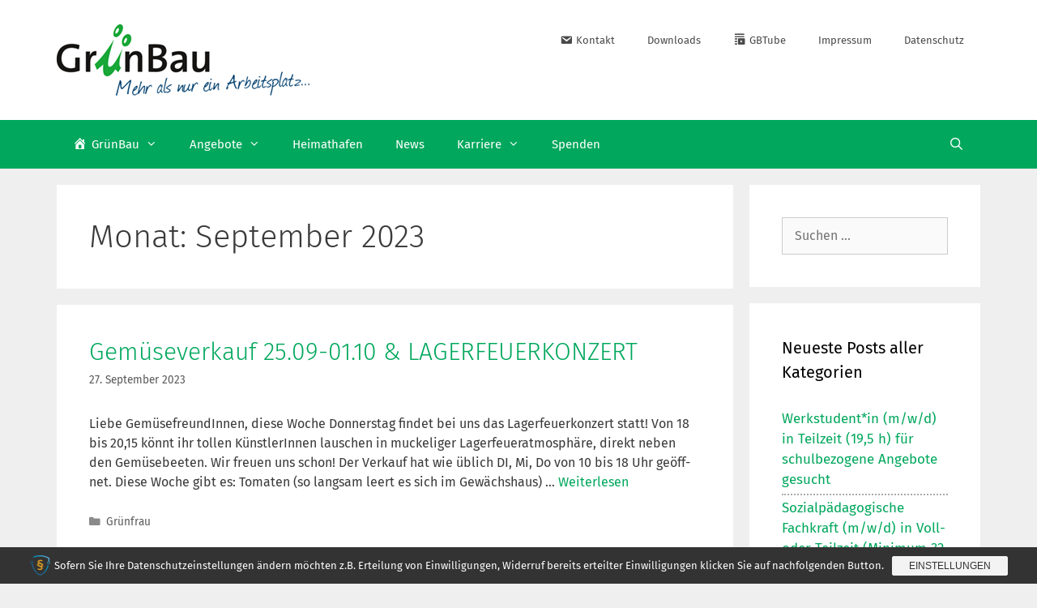

--- FILE ---
content_type: text/html; charset=UTF-8
request_url: https://gruenbau-dortmund.de/2023/09/
body_size: 20776
content:
<!DOCTYPE html>
<html lang="de">
<head>
	<meta charset="UTF-8">
	<title>September 2023 - GrünBau gGmbH</title>
<meta name='robots' content='max-image-preview:large' />
	<style>img:is([sizes="auto" i], [sizes^="auto," i]) { contain-intrinsic-size: 3000px 1500px }</style>
	<meta name="viewport" content="width=device-width, initial-scale=1">

<link rel="alternate" type="application/rss+xml" title="GrünBau gGmbH &raquo; Feed" href="https://gruenbau-dortmund.de/feed/" />
<link rel="alternate" type="application/rss+xml" title="GrünBau gGmbH &raquo; Kommentar-Feed" href="https://gruenbau-dortmund.de/comments/feed/" />
<script>
window._wpemojiSettings = {"baseUrl":"https:\/\/s.w.org\/images\/core\/emoji\/16.0.1\/72x72\/","ext":".png","svgUrl":"https:\/\/s.w.org\/images\/core\/emoji\/16.0.1\/svg\/","svgExt":".svg","source":{"concatemoji":"https:\/\/gruenbau-dortmund.de\/wp-includes\/js\/wp-emoji-release.min.js?ver=6.8.3"}};
/*! This file is auto-generated */
!function(s,n){var o,i,e;function c(e){try{var t={supportTests:e,timestamp:(new Date).valueOf()};sessionStorage.setItem(o,JSON.stringify(t))}catch(e){}}function p(e,t,n){e.clearRect(0,0,e.canvas.width,e.canvas.height),e.fillText(t,0,0);var t=new Uint32Array(e.getImageData(0,0,e.canvas.width,e.canvas.height).data),a=(e.clearRect(0,0,e.canvas.width,e.canvas.height),e.fillText(n,0,0),new Uint32Array(e.getImageData(0,0,e.canvas.width,e.canvas.height).data));return t.every(function(e,t){return e===a[t]})}function u(e,t){e.clearRect(0,0,e.canvas.width,e.canvas.height),e.fillText(t,0,0);for(var n=e.getImageData(16,16,1,1),a=0;a<n.data.length;a++)if(0!==n.data[a])return!1;return!0}function f(e,t,n,a){switch(t){case"flag":return n(e,"\ud83c\udff3\ufe0f\u200d\u26a7\ufe0f","\ud83c\udff3\ufe0f\u200b\u26a7\ufe0f")?!1:!n(e,"\ud83c\udde8\ud83c\uddf6","\ud83c\udde8\u200b\ud83c\uddf6")&&!n(e,"\ud83c\udff4\udb40\udc67\udb40\udc62\udb40\udc65\udb40\udc6e\udb40\udc67\udb40\udc7f","\ud83c\udff4\u200b\udb40\udc67\u200b\udb40\udc62\u200b\udb40\udc65\u200b\udb40\udc6e\u200b\udb40\udc67\u200b\udb40\udc7f");case"emoji":return!a(e,"\ud83e\udedf")}return!1}function g(e,t,n,a){var r="undefined"!=typeof WorkerGlobalScope&&self instanceof WorkerGlobalScope?new OffscreenCanvas(300,150):s.createElement("canvas"),o=r.getContext("2d",{willReadFrequently:!0}),i=(o.textBaseline="top",o.font="600 32px Arial",{});return e.forEach(function(e){i[e]=t(o,e,n,a)}),i}function t(e){var t=s.createElement("script");t.src=e,t.defer=!0,s.head.appendChild(t)}"undefined"!=typeof Promise&&(o="wpEmojiSettingsSupports",i=["flag","emoji"],n.supports={everything:!0,everythingExceptFlag:!0},e=new Promise(function(e){s.addEventListener("DOMContentLoaded",e,{once:!0})}),new Promise(function(t){var n=function(){try{var e=JSON.parse(sessionStorage.getItem(o));if("object"==typeof e&&"number"==typeof e.timestamp&&(new Date).valueOf()<e.timestamp+604800&&"object"==typeof e.supportTests)return e.supportTests}catch(e){}return null}();if(!n){if("undefined"!=typeof Worker&&"undefined"!=typeof OffscreenCanvas&&"undefined"!=typeof URL&&URL.createObjectURL&&"undefined"!=typeof Blob)try{var e="postMessage("+g.toString()+"("+[JSON.stringify(i),f.toString(),p.toString(),u.toString()].join(",")+"));",a=new Blob([e],{type:"text/javascript"}),r=new Worker(URL.createObjectURL(a),{name:"wpTestEmojiSupports"});return void(r.onmessage=function(e){c(n=e.data),r.terminate(),t(n)})}catch(e){}c(n=g(i,f,p,u))}t(n)}).then(function(e){for(var t in e)n.supports[t]=e[t],n.supports.everything=n.supports.everything&&n.supports[t],"flag"!==t&&(n.supports.everythingExceptFlag=n.supports.everythingExceptFlag&&n.supports[t]);n.supports.everythingExceptFlag=n.supports.everythingExceptFlag&&!n.supports.flag,n.DOMReady=!1,n.readyCallback=function(){n.DOMReady=!0}}).then(function(){return e}).then(function(){var e;n.supports.everything||(n.readyCallback(),(e=n.source||{}).concatemoji?t(e.concatemoji):e.wpemoji&&e.twemoji&&(t(e.twemoji),t(e.wpemoji)))}))}((window,document),window._wpemojiSettings);
</script>
<link rel='stylesheet' id='generate-fonts-css' href='//gruenbau-dortmund.de/wp-content/uploads/omgf/generate-fonts/generate-fonts.css?ver=1647539663' media='all' />
<link rel='stylesheet' id='dashicons-css' href='https://gruenbau-dortmund.de/wp-includes/css/dashicons.min.css?ver=6.8.3' media='all' />
<link rel='stylesheet' id='menu-icons-extra-css' href='https://gruenbau-dortmund.de/wp-content/plugins/menu-icons/css/extra.min.css?ver=0.13.19' media='all' />
<style id='wp-emoji-styles-inline-css'>

	img.wp-smiley, img.emoji {
		display: inline !important;
		border: none !important;
		box-shadow: none !important;
		height: 1em !important;
		width: 1em !important;
		margin: 0 0.07em !important;
		vertical-align: -0.1em !important;
		background: none !important;
		padding: 0 !important;
	}
</style>
<link rel='stylesheet' id='parent-style-css' href='https://gruenbau-dortmund.de/wp-content/themes/generatepress/style.css?ver=6.8.3' media='all' />
<link rel='stylesheet' id='child-style-css' href='https://gruenbau-dortmund.de/wp-content/themes/generatepress_child/style.css?ver=6.8.3' media='all' />
<link rel='stylesheet' id='generate-style-grid-css' href='https://gruenbau-dortmund.de/wp-content/themes/generatepress/assets/css/unsemantic-grid.min.css?ver=3.6.0' media='all' />
<link rel='stylesheet' id='generate-style-css' href='https://gruenbau-dortmund.de/wp-content/themes/generatepress/assets/css/style.min.css?ver=3.6.0' media='all' />
<style id='generate-style-inline-css'>
body{background-color:#efefef;color:#3a3a3a;}a{color:#00a75c;}a:hover, a:focus, a:active{color:#000000;}body .grid-container{max-width:1140px;}.wp-block-group__inner-container{max-width:1140px;margin-left:auto;margin-right:auto;}.generate-back-to-top{font-size:20px;border-radius:3px;position:fixed;bottom:30px;right:30px;line-height:40px;width:40px;text-align:center;z-index:10;transition:opacity 300ms ease-in-out;opacity:0.1;transform:translateY(1000px);}.generate-back-to-top__show{opacity:1;transform:translateY(0);}.navigation-search{position:absolute;left:-99999px;pointer-events:none;visibility:hidden;z-index:20;width:100%;top:0;transition:opacity 100ms ease-in-out;opacity:0;}.navigation-search.nav-search-active{left:0;right:0;pointer-events:auto;visibility:visible;opacity:1;}.navigation-search input[type="search"]{outline:0;border:0;vertical-align:bottom;line-height:1;opacity:0.9;width:100%;z-index:20;border-radius:0;-webkit-appearance:none;height:60px;}.navigation-search input::-ms-clear{display:none;width:0;height:0;}.navigation-search input::-ms-reveal{display:none;width:0;height:0;}.navigation-search input::-webkit-search-decoration, .navigation-search input::-webkit-search-cancel-button, .navigation-search input::-webkit-search-results-button, .navigation-search input::-webkit-search-results-decoration{display:none;}.main-navigation li.search-item{z-index:21;}li.search-item.active{transition:opacity 100ms ease-in-out;}.nav-left-sidebar .main-navigation li.search-item.active,.nav-right-sidebar .main-navigation li.search-item.active{width:auto;display:inline-block;float:right;}.gen-sidebar-nav .navigation-search{top:auto;bottom:0;}:root{--contrast:#222222;--contrast-2:#575760;--contrast-3:#b2b2be;--base:#f0f0f0;--base-2:#f7f8f9;--base-3:#ffffff;--accent:#1e73be;}:root .has-contrast-color{color:var(--contrast);}:root .has-contrast-background-color{background-color:var(--contrast);}:root .has-contrast-2-color{color:var(--contrast-2);}:root .has-contrast-2-background-color{background-color:var(--contrast-2);}:root .has-contrast-3-color{color:var(--contrast-3);}:root .has-contrast-3-background-color{background-color:var(--contrast-3);}:root .has-base-color{color:var(--base);}:root .has-base-background-color{background-color:var(--base);}:root .has-base-2-color{color:var(--base-2);}:root .has-base-2-background-color{background-color:var(--base-2);}:root .has-base-3-color{color:var(--base-3);}:root .has-base-3-background-color{background-color:var(--base-3);}:root .has-accent-color{color:var(--accent);}:root .has-accent-background-color{background-color:var(--accent);}body, button, input, select, textarea{font-family:"Fira Sans", sans-serif;font-size:16px;}body{line-height:1.5;}.entry-content > [class*="wp-block-"]:not(:last-child):not(.wp-block-heading){margin-bottom:1.5em;}.main-title{font-size:45px;}.main-navigation .main-nav ul ul li a{font-size:14px;}.sidebar .widget, .footer-widgets .widget{font-size:17px;}h1{font-weight:300;font-size:40px;}h2{font-weight:300;font-size:30px;}h3{font-weight:600;font-size:20px;line-height:1.5em;}h4{font-size:inherit;}h5{font-size:inherit;}@media (max-width:768px){.main-title{font-size:30px;}h1{font-size:30px;}h2{font-size:25px;}}.top-bar{background-color:#a0a0a0;color:#ffffff;}.top-bar a{color:#ffffff;}.top-bar a:hover{color:#006939;}.site-header{background-color:#ffffff;color:#3a3a3a;}.site-header a{color:#3a3a3a;}.main-title a,.main-title a:hover{color:#222222;}.site-description{color:#757575;}.main-navigation,.main-navigation ul ul{background-color:#00a75c;}.main-navigation .main-nav ul li a, .main-navigation .menu-toggle, .main-navigation .menu-bar-items{color:#ffffff;}.main-navigation .main-nav ul li:not([class*="current-menu-"]):hover > a, .main-navigation .main-nav ul li:not([class*="current-menu-"]):focus > a, .main-navigation .main-nav ul li.sfHover:not([class*="current-menu-"]) > a, .main-navigation .menu-bar-item:hover > a, .main-navigation .menu-bar-item.sfHover > a{color:#ffffff;background-color:#1e8a45;}button.menu-toggle:hover,button.menu-toggle:focus,.main-navigation .mobile-bar-items a,.main-navigation .mobile-bar-items a:hover,.main-navigation .mobile-bar-items a:focus{color:#ffffff;}.main-navigation .main-nav ul li[class*="current-menu-"] > a{color:#ffffff;background-color:#006939;}.navigation-search input[type="search"],.navigation-search input[type="search"]:active, .navigation-search input[type="search"]:focus, .main-navigation .main-nav ul li.search-item.active > a, .main-navigation .menu-bar-items .search-item.active > a{color:#ffffff;background-color:#1e8a45;}.main-navigation ul ul{background-color:#006939;}.main-navigation .main-nav ul ul li a{color:#ffffff;}.main-navigation .main-nav ul ul li:not([class*="current-menu-"]):hover > a,.main-navigation .main-nav ul ul li:not([class*="current-menu-"]):focus > a, .main-navigation .main-nav ul ul li.sfHover:not([class*="current-menu-"]) > a{color:#ffffff;background-color:#1e8a45;}.main-navigation .main-nav ul ul li[class*="current-menu-"] > a{color:#ffffff;background-color:#006939;}.separate-containers .inside-article, .separate-containers .comments-area, .separate-containers .page-header, .one-container .container, .separate-containers .paging-navigation, .inside-page-header{background-color:#ffffff;}.entry-meta{color:#595959;}.entry-meta a{color:#595959;}.entry-meta a:hover{color:#1e73be;}.sidebar .widget{background-color:#ffffff;}.sidebar .widget .widget-title{color:#000000;}.footer-widgets{background-color:#ffffff;}.footer-widgets .widget-title{color:#000000;}.site-info{color:#ffffff;background-color:#222222;}.site-info a{color:#ffffff;}.site-info a:hover{color:#606060;}.footer-bar .widget_nav_menu .current-menu-item a{color:#606060;}input[type="text"],input[type="email"],input[type="url"],input[type="password"],input[type="search"],input[type="tel"],input[type="number"],textarea,select{color:#666666;background-color:#fafafa;border-color:#cccccc;}input[type="text"]:focus,input[type="email"]:focus,input[type="url"]:focus,input[type="password"]:focus,input[type="search"]:focus,input[type="tel"]:focus,input[type="number"]:focus,textarea:focus,select:focus{color:#666666;background-color:#ffffff;border-color:#bfbfbf;}button,html input[type="button"],input[type="reset"],input[type="submit"],a.button,a.wp-block-button__link:not(.has-background){color:#ffffff;background-color:#666666;}button:hover,html input[type="button"]:hover,input[type="reset"]:hover,input[type="submit"]:hover,a.button:hover,button:focus,html input[type="button"]:focus,input[type="reset"]:focus,input[type="submit"]:focus,a.button:focus,a.wp-block-button__link:not(.has-background):active,a.wp-block-button__link:not(.has-background):focus,a.wp-block-button__link:not(.has-background):hover{color:#ffffff;background-color:#3f3f3f;}a.generate-back-to-top{background-color:rgba( 0,0,0,0.4 );color:#ffffff;}a.generate-back-to-top:hover,a.generate-back-to-top:focus{background-color:rgba( 0,0,0,0.6 );color:#ffffff;}:root{--gp-search-modal-bg-color:var(--base-3);--gp-search-modal-text-color:var(--contrast);--gp-search-modal-overlay-bg-color:rgba(0,0,0,0.2);}@media (max-width: 768px){.main-navigation .menu-bar-item:hover > a, .main-navigation .menu-bar-item.sfHover > a{background:none;color:#ffffff;}}.inside-top-bar{padding:10px;}.inside-header{padding:30px 40px 30px 40px;}.site-main .wp-block-group__inner-container{padding:40px;}.entry-content .alignwide, body:not(.no-sidebar) .entry-content .alignfull{margin-left:-40px;width:calc(100% + 80px);max-width:calc(100% + 80px);}.rtl .menu-item-has-children .dropdown-menu-toggle{padding-left:20px;}.rtl .main-navigation .main-nav ul li.menu-item-has-children > a{padding-right:20px;}.site-info{padding:20px;}@media (max-width:768px){.separate-containers .inside-article, .separate-containers .comments-area, .separate-containers .page-header, .separate-containers .paging-navigation, .one-container .site-content, .inside-page-header{padding:30px;}.site-main .wp-block-group__inner-container{padding:30px;}.site-info{padding-right:10px;padding-left:10px;}.entry-content .alignwide, body:not(.no-sidebar) .entry-content .alignfull{margin-left:-30px;width:calc(100% + 60px);max-width:calc(100% + 60px);}}.one-container .sidebar .widget{padding:0px;}/* End cached CSS */@media (max-width: 768px){.main-navigation .menu-toggle,.main-navigation .mobile-bar-items,.sidebar-nav-mobile:not(#sticky-placeholder){display:block;}.main-navigation ul,.gen-sidebar-nav{display:none;}[class*="nav-float-"] .site-header .inside-header > *{float:none;clear:both;}}
.main-navigation .main-nav ul li a,.menu-toggle,.main-navigation .mobile-bar-items a{transition: line-height 300ms ease}
</style>
<link rel='stylesheet' id='generate-mobile-style-css' href='https://gruenbau-dortmund.de/wp-content/themes/generatepress/assets/css/mobile.min.css?ver=3.6.0' media='all' />
<link rel='stylesheet' id='generate-font-icons-css' href='https://gruenbau-dortmund.de/wp-content/themes/generatepress/assets/css/components/font-icons.min.css?ver=3.6.0' media='all' />
<link rel='stylesheet' id='generate-child-css' href='https://gruenbau-dortmund.de/wp-content/themes/generatepress_child/style.css?ver=1632817892' media='all' />
<link rel='stylesheet' id='dflip-style-css' href='https://gruenbau-dortmund.de/wp-content/plugins/3d-flipbook-dflip-lite/assets/css/dflip.min.css?ver=2.4.20' media='all' />
<link rel='stylesheet' id='sp-dsgvo_twbs4_grid-css' href='https://gruenbau-dortmund.de/wp-content/plugins/shapepress-dsgvo/public/css/bootstrap-grid.min.css?ver=3.1.35' media='all' />
<link rel='stylesheet' id='sp-dsgvo-css' href='https://gruenbau-dortmund.de/wp-content/plugins/shapepress-dsgvo/public/css/sp-dsgvo-public.min.css?ver=3.1.35' media='all' />
<link rel='stylesheet' id='sp-dsgvo_popup-css' href='https://gruenbau-dortmund.de/wp-content/plugins/shapepress-dsgvo/public/css/sp-dsgvo-popup.min.css?ver=3.1.35' media='all' />
<link rel='stylesheet' id='simplebar-css' href='https://gruenbau-dortmund.de/wp-content/plugins/shapepress-dsgvo/public/css/simplebar.min.css?ver=6.8.3' media='all' />
<style id='wp-typography-custom-inline-css'>
sup, sub{font-size: 75%;line-height: 100%}sup{vertical-align: 60%}sub{vertical-align: -10%}.amp{font-family: Baskerville, "Goudy Old Style", Palatino, "Book Antiqua", "Warnock Pro", serif;font-size: 1.1em;font-style: italic;font-weight: normal;line-height: 1em}.caps{font-size: 90%}.dquo{margin-left: -0.4em}.quo{margin-left: -0.2em}.pull-single{margin-left: -0.15em}.push-single{margin-right: 0.15em}.pull-double{margin-left: -0.38em}.push-double{margin-right: 0.38em}
</style>
<style id='wp-typography-safari-font-workaround-inline-css'>
body {-webkit-font-feature-settings: "liga";font-feature-settings: "liga";-ms-font-feature-settings: normal;}
</style>
<link rel='stylesheet' id='generate-secondary-nav-css' href='https://gruenbau-dortmund.de/wp-content/plugins/gp-premium/secondary-nav/functions/css/style.min.css?ver=2.5.5' media='all' />
<style id='generate-secondary-nav-inline-css'>
.secondary-navigation{background-color:#ffffff;}.secondary-navigation .main-nav ul li a,.secondary-navigation .menu-toggle,.secondary-menu-bar-items .menu-bar-item > a{color:#494949;}.secondary-navigation .secondary-menu-bar-items{color:#494949;}button.secondary-menu-toggle:hover,button.secondary-menu-toggle:focus{color:#494949;}.widget-area .secondary-navigation{margin-bottom:20px;}.secondary-navigation ul ul{background-color:#303030;top:auto;}.secondary-navigation .main-nav ul ul li a{color:#ffffff;}.secondary-navigation .main-nav ul li:not([class*="current-menu-"]):hover > a, .secondary-navigation .main-nav ul li:not([class*="current-menu-"]):focus > a, .secondary-navigation .main-nav ul li.sfHover:not([class*="current-menu-"]) > a, .secondary-menu-bar-items .menu-bar-item:hover > a{color:#00a75c;background-color:#efefef;}.secondary-navigation .main-nav ul ul li:not([class*="current-menu-"]):hover > a,.secondary-navigation .main-nav ul ul li:not([class*="current-menu-"]):focus > a,.secondary-navigation .main-nav ul ul li.sfHover:not([class*="current-menu-"]) > a{color:#ffffff;background-color:#474747;}.secondary-navigation .main-nav ul li[class*="current-menu-"] > a{color:#00a75c;background-color:#ffffff;}.secondary-navigation .main-nav ul ul li[class*="current-menu-"] > a{color:#ffffff;background-color:#474747;}@media (max-width: 768px) {.secondary-menu-bar-items .menu-bar-item:hover > a{background: none;color: #494949;}}
</style>
<link rel='stylesheet' id='generate-secondary-nav-mobile-css' href='https://gruenbau-dortmund.de/wp-content/plugins/gp-premium/secondary-nav/functions/css/style-mobile.min.css?ver=2.5.5' media='all' />
<link rel='stylesheet' id='generate-sticky-css' href='https://gruenbau-dortmund.de/wp-content/plugins/gp-premium/menu-plus/functions/css/sticky.min.css?ver=2.5.5' media='all' />
<script src="https://gruenbau-dortmund.de/wp-includes/js/jquery/jquery.min.js?ver=3.7.1" id="jquery-core-js"></script>
<script src="https://gruenbau-dortmund.de/wp-includes/js/jquery/jquery-migrate.min.js?ver=3.4.1" id="jquery-migrate-js"></script>
<script id="sp-dsgvo-js-extra">
var spDsgvoGeneralConfig = {"ajaxUrl":"https:\/\/gruenbau-dortmund.de\/wp-admin\/admin-ajax.php","wpJsonUrl":"https:\/\/gruenbau-dortmund.de\/wp-json\/legalweb\/v1\/","cookieName":"sp_dsgvo_cookie_settings","cookieVersion":"1574425248496","cookieLifeTime":"86400","cookieLifeTimeDismiss":"86400","locale":"de_DE","privacyPolicyPageId":"204","privacyPolicyPageUrl":"https:\/\/gruenbau-dortmund.de\/datenschutzerklaerung\/","imprintPageId":"199","imprintPageUrl":"https:\/\/gruenbau-dortmund.de\/impressum\/","showNoticeOnClose":"1","initialDisplayType":"cookie_notice","allIntegrationSlugs":["youtube"],"noticeHideEffect":"none","noticeOnScroll":"","noticeOnScrollOffset":"100","currentPageId":"2869","forceCookieInfo":"1","clientSideBlocking":"0"};
var spDsgvoIntegrationConfig = [{"slug":"youtube","category":"embeddings","cookieNames":"","insertLocation":"","usedTagmanager":"","jsCode":"","hosts":"youtu.be;youtube.com;youtube.;youtube-nocookie.com","placeholder":"<div class=\"sp-dsgvo sp-dsgvo-embedding-container sp-dsgvo-embedding-youtube \"><div class=\"sp-dsgvo-blocked-embedding-placeholder sp-dsgvo-blocked-embedding-placeholder-youtube\">  <div class=\"sp-dsgvo-blocked-embedding-placeholder-header\"><img class=\"sp-dsgvo-blocked-embedding-placeholder-header-icon\" src=\"https:\/\/gruenbau-dortmund.de\/wp-content\/plugins\/shapepress-dsgvo\/public\/images\/embeddings\/icon-youtube.svg\"\/>Wir ben\u00f6tigen Ihre Zustimmung um den Inhalt von YouTube laden zu k\u00f6nnen.<\/div>  <div class=\"sp-dsgvo-blocked-embedding-placeholder-body\"><p>Mit dem Klick auf das Video werden durch den mit uns gemeinsam Verantwortlichen Youtube [Google Ireland Limited, Irland] das Video abgespielt, auf Ihrem Endger\u00e4t Skripte geladen, Cookies gespeichert und personenbezogene Daten erfasst. Damit kann Google Aktivit\u00e4ten im Internet verfolgen und Werbung zielgruppengerecht ausspielen. Es erfolgt eine Daten\u00fcbermittlung in die USA, diese verf\u00fcgt \u00fcber keinen EU-konformen Datenschutz. Weitere Informationen finden Sie <a target=\"_blank\" href=\"#\" class=\"sp-dsgvo-navigate-privacy-policy\">hier<\/a>.<\/p>   <div class=\"sp-dsgvo-blocked-embedding-button-container\"> <a href=\"#\" class=\"sp-dsgvo-direct-enable-popup sp-dsgvo-blocked-embedding-button-enable\" data-slug=\"youtube\">Hier klicken um den Inhalt zu aktivieren.<\/a><\/div>  <\/div><\/div><div class=\"sp-dsgvo-hidden-embedding-content sp-dsgvo-hidden-embedding-content-youtube\" data-sp-dsgvo-embedding-slug=\"youtube\">{encodedContent}<\/div><\/div>"}];
</script>
<script src="https://gruenbau-dortmund.de/wp-content/plugins/shapepress-dsgvo/public/js/sp-dsgvo-public.min.js?ver=3.1.35" id="sp-dsgvo-js"></script>
<link rel="https://api.w.org/" href="https://gruenbau-dortmund.de/wp-json/" /><link rel="EditURI" type="application/rsd+xml" title="RSD" href="https://gruenbau-dortmund.de/xmlrpc.php?rsd" />
<meta name="generator" content="WordPress 6.8.3" />
        <script type="text/javascript">
            ( function () {
                window.lae_fs = { can_use_premium_code: false};
            } )();
        </script>
        <style type="text/css" id="simple-css-output">/* Reparatur EINZELN für Nav-Links auf Jugendhilfe-Seite nach fehlerhaftem Elementor 2.9 Update *//* HAT SICH ERUEBRIGT WG. AENDERUNG DES CUSTOM CSS FUR LINKS mit .email-underline-weiss *//*.main-navigation a { text-decoration: none !important;}.secondary-navigation a { text-decoration: none !important;}.elementor-button-link.elementor-button.elementor-size-sm { text-decoration: none !important;}*//* --- ggf. fuer Footer noch hinzufuegen --- *//* HAT SICH ERUEBRIGT WG. AENDERUNG DES CUSTOM CSS FUR LINKS mit .email-underline-weiss *//* Reparatur GLOBAL für post-402 (mutmasslich Seite Jugendhilfe) für Nav-Links auf Jugendhilfe-Seite nach fehlerhaftem Elementor 2.9 Update *//* --- WORKING --- *//*body.elementor-page-402 a { text-decoration: none !important;}*//* --- etwas mehr Laufweite für fetten Text --- */b, strong { font-weight: 700; letter-spacing: .02em;}/* --- Bold nach Normal und kleiner für einzelne Zeichen --- */.jawollen { font-weight: 200; font-size: smaller;}/* Schatten für Haupt-Nav-Bar, wenn sticky */.sticky-enabled .main-navigation.is_stuck { box-shadow: 0 2px 2px -2px rgba(0,0,0,.2); box-shadow: 0px 2px 4px 0px #000000; -moz-box-shadow: 0px 2px 4px 0px #000000; -webkit-box-shadow: 0px 2px 4px 0px #000000;}/* längere Link-Boxen für Submenü-Items .main-navigation ul ul li { width: 15rem;}*//* --- Korrektur für Länge Submenu-Items --- */.main-navigation ul ul { width: 200%;}.main-navigation ul ul ul{ width: 100%;}/* --- ENDE Korrektur für Länge Submenu-Items --- *//* Farbe für Links auf dunklem Grund */a.ondark { color: #fff !important;}a.ondark:hover { color: #000 !important;} /* --- Listen weniger eingerückt --- */ul {margin-left: 1.5em;}/* --- Farbige Bullets für Listen --- *//* Ungeordnete Liste Version 1ul.nostyle { list-style: none; margin-left: 1.5em; line-height: 1.5rem;}*//* Ungeordnete Liste Version 2 mit punktiertem Rand oben */ul.nostyle { list-style: none; margin-left: 0em; line-height: 1.5rem; padding-top: 1em; border-top: 1px dotted; padding-left: 1.25em;}/* Ungeordnete Liste Version 2 OHNE punktierten Rand oben */ul.nostyle-mod { list-style: none; margin-left: 0em; line-height: 1.5rem; padding-top: 1em; padding-left: 1.25em;}li.bullet-gb::before { content: "•"; font-size: 2rem; width: .67rem; height: .67rem; display: inline-block; color: #00A75C; vertical-align: -.15em; margin-right: 0.5rem; margin-left: -1rem;}li.bullet-jw::before { content: "•"; font-size: 2rem; width: .67rem; height: .67rem; display: inline-block; color: #0092D1; vertical-align: -.15em; margin-right: 0.5rem; margin-left: -1rem;}li.bullet-abm::before { content: "•"; font-size: 2rem; width: .67rem; height: .67rem; display: inline-block; color: #4B4B64; vertical-align: -.15em; margin-right: 0.5rem; margin-left: -1rem;}li.bullet-ifm::before { content: "•"; font-size: 2rem; width: .67rem; height: .67rem; display: inline-block; color: #4B4B64; vertical-align: -.15em; margin-right: 0.5rem; margin-left: -1rem;}li.bullet-sba::before { content: "•"; font-size: 2rem; width: .67rem; height: .67rem; display: inline-block; color: #ff9d00; vertical-align: -.15em; margin-right: 0.5rem; margin-left: -1rem;}/* --- Ende farbige Bullets für Listen --- *//* --- Rücknahme der 90% Schriftgroesse bei Wörtern in Versalien (automatisch?) */.caps { font-size: 100%;}/* --- Leichte Sperrung – bes. bei fetten (600) Texten und Headlines --- */.wider {letter-spacing: .05em;}/* Horizontal rulers */hr {display: block; height: 1px; border: 0; border-top: 2px dotted #ccc; margin: 1em 0; padding: 0; padding-bottom: 1em;}/* DSGVO-PopUp MODS *//* Rand über Text DSGVO-PopUp */ .sp-dsgvo .p-0 { padding-top: .5em !important; line-height: 1.5em;}/* Formatierung DATENSCHUTZ */.sp-dsgvo-privacy-popup-title-general { font-size: 80%; line-height: 1.7em; font-weight: bold; text-transform: uppercase; letter-spacing: .2em;}/* Beseitigung des Zwischenraums zwischen Logoleiste und Footer beim Single Post */.post { margin-bottom: 0;}/* Versatz für Anker-Sprungmarken */.sprung {visibility: hidden; height: 0px !important; position: absolute; margin: -100px;}/* Hinzufügen der Ellipsis-Punkte am Ende des Post-Excerpts in den Archive-/Posts-Seiten */.elementor-post__excerpt p:after { content: " …";}/* Link-Erscheinungsbild auf grünem Hintergrund */.linkongreen { color: white; text-decoration: underline !important;}/* Erzwingen des regulären Fonts für et-Zeichen */.amp { font-family: inherit !important; font-style: normal !important; font-size: inherit !important; font-weight: inherit !important; line-height: inherit !important;}/* Dotted Border Bottom bei Sidebar Widgets */.widget ul li { border-bottom: 2px #aaa dotted; margin-top: .2em;}/* Ausblenden Autor-Vermerk über Posts */.byline { display: none;}</style><!-- Analytics by WP Statistics - https://wp-statistics.com -->
<meta name="generator" content="Elementor 3.33.1; features: additional_custom_breakpoints; settings: css_print_method-external, google_font-enabled, font_display-auto">
<style>
    .sp-dsgvo-blocked-embedding-placeholder
    {
        color: #313334;
                    background: linear-gradient(90deg, #e3ffe7 0%, #d9e7ff 100%);            }

    a.sp-dsgvo-blocked-embedding-button-enable,
    a.sp-dsgvo-blocked-embedding-button-enable:hover,
    a.sp-dsgvo-blocked-embedding-button-enable:active {
        color: #313334;
        border-color: #313334;
        border-width: 2px;
    }

            .wp-embed-aspect-16-9 .sp-dsgvo-blocked-embedding-placeholder,
        .vc_video-aspect-ratio-169 .sp-dsgvo-blocked-embedding-placeholder,
        .elementor-aspect-ratio-169 .sp-dsgvo-blocked-embedding-placeholder{
            margin-top: -56.25%; /*16:9*/
        }

        .wp-embed-aspect-4-3 .sp-dsgvo-blocked-embedding-placeholder,
        .vc_video-aspect-ratio-43 .sp-dsgvo-blocked-embedding-placeholder,
        .elementor-aspect-ratio-43 .sp-dsgvo-blocked-embedding-placeholder{
            margin-top: -75%;
        }

        .wp-embed-aspect-3-2 .sp-dsgvo-blocked-embedding-placeholder,
        .vc_video-aspect-ratio-32 .sp-dsgvo-blocked-embedding-placeholder,
        .elementor-aspect-ratio-32 .sp-dsgvo-blocked-embedding-placeholder{
            margin-top: -66.66%;
        }
    </style>
            <style>
                /* latin */
                @font-face {
                    font-family: 'Roboto';
                    font-style: italic;
                    font-weight: 300;
                    src: local('Roboto Light Italic'),
                    local('Roboto-LightItalic'),
                    url(https://gruenbau-dortmund.de/wp-content/plugins/shapepress-dsgvo/public/css/fonts/roboto/Roboto-LightItalic-webfont.woff) format('woff');
                    font-display: swap;

                }

                /* latin */
                @font-face {
                    font-family: 'Roboto';
                    font-style: italic;
                    font-weight: 400;
                    src: local('Roboto Italic'),
                    local('Roboto-Italic'),
                    url(https://gruenbau-dortmund.de/wp-content/plugins/shapepress-dsgvo/public/css/fonts/roboto/Roboto-Italic-webfont.woff) format('woff');
                    font-display: swap;
                }

                /* latin */
                @font-face {
                    font-family: 'Roboto';
                    font-style: italic;
                    font-weight: 700;
                    src: local('Roboto Bold Italic'),
                    local('Roboto-BoldItalic'),
                    url(https://gruenbau-dortmund.de/wp-content/plugins/shapepress-dsgvo/public/css/fonts/roboto/Roboto-BoldItalic-webfont.woff) format('woff');
                    font-display: swap;
                }

                /* latin */
                @font-face {
                    font-family: 'Roboto';
                    font-style: italic;
                    font-weight: 900;
                    src: local('Roboto Black Italic'),
                    local('Roboto-BlackItalic'),
                    url(https://gruenbau-dortmund.de/wp-content/plugins/shapepress-dsgvo/public/css/fonts/roboto/Roboto-BlackItalic-webfont.woff) format('woff');
                    font-display: swap;
                }

                /* latin */
                @font-face {
                    font-family: 'Roboto';
                    font-style: normal;
                    font-weight: 300;
                    src: local('Roboto Light'),
                    local('Roboto-Light'),
                    url(https://gruenbau-dortmund.de/wp-content/plugins/shapepress-dsgvo/public/css/fonts/roboto/Roboto-Light-webfont.woff) format('woff');
                    font-display: swap;
                }

                /* latin */
                @font-face {
                    font-family: 'Roboto';
                    font-style: normal;
                    font-weight: 400;
                    src: local('Roboto Regular'),
                    local('Roboto-Regular'),
                    url(https://gruenbau-dortmund.de/wp-content/plugins/shapepress-dsgvo/public/css/fonts/roboto/Roboto-Regular-webfont.woff) format('woff');
                    font-display: swap;
                }

                /* latin */
                @font-face {
                    font-family: 'Roboto';
                    font-style: normal;
                    font-weight: 700;
                    src: local('Roboto Bold'),
                    local('Roboto-Bold'),
                    url(https://gruenbau-dortmund.de/wp-content/plugins/shapepress-dsgvo/public/css/fonts/roboto/Roboto-Bold-webfont.woff) format('woff');
                    font-display: swap;
                }

                /* latin */
                @font-face {
                    font-family: 'Roboto';
                    font-style: normal;
                    font-weight: 900;
                    src: local('Roboto Black'),
                    local('Roboto-Black'),
                    url(https://gruenbau-dortmund.de/wp-content/plugins/shapepress-dsgvo/public/css/fonts/roboto/Roboto-Black-webfont.woff) format('woff');
                    font-display: swap;
                }
            </style>
            			<style>
				.e-con.e-parent:nth-of-type(n+4):not(.e-lazyloaded):not(.e-no-lazyload),
				.e-con.e-parent:nth-of-type(n+4):not(.e-lazyloaded):not(.e-no-lazyload) * {
					background-image: none !important;
				}
				@media screen and (max-height: 1024px) {
					.e-con.e-parent:nth-of-type(n+3):not(.e-lazyloaded):not(.e-no-lazyload),
					.e-con.e-parent:nth-of-type(n+3):not(.e-lazyloaded):not(.e-no-lazyload) * {
						background-image: none !important;
					}
				}
				@media screen and (max-height: 640px) {
					.e-con.e-parent:nth-of-type(n+2):not(.e-lazyloaded):not(.e-no-lazyload),
					.e-con.e-parent:nth-of-type(n+2):not(.e-lazyloaded):not(.e-no-lazyload) * {
						background-image: none !important;
					}
				}
			</style>
			<link rel="icon" href="https://gruenbau-dortmund.de/wp-content/uploads/GB-favicon-150x150.png" sizes="32x32" />
<link rel="icon" href="https://gruenbau-dortmund.de/wp-content/uploads/GB-favicon.png" sizes="192x192" />
<link rel="apple-touch-icon" href="https://gruenbau-dortmund.de/wp-content/uploads/GB-favicon.png" />
<meta name="msapplication-TileImage" content="https://gruenbau-dortmund.de/wp-content/uploads/GB-favicon.png" />
		<style id="wp-custom-css">
			/* Ausblenden des reCaptcha-Badge */
.grecaptcha-badge {
visibility: hidden;
}		</style>
		</head>

<body class="archive date wp-custom-logo wp-embed-responsive wp-theme-generatepress wp-child-theme-generatepress_child secondary-nav-float-right secondary-nav-aligned-right sticky-menu-fade sticky-enabled desktop-sticky-menu right-sidebar nav-below-header separate-containers fluid-header active-footer-widgets-3 nav-search-enabled nav-aligned-left header-aligned-left dropdown-hover elementor-default elementor-kit-784" itemtype="https://schema.org/Blog" itemscope>
	<a class="screen-reader-text skip-link" href="#content" title="Zum Inhalt springen">Zum Inhalt springen</a>		<header class="site-header" id="masthead" aria-label="Website"  itemtype="https://schema.org/WPHeader" itemscope>
			<div class="inside-header grid-container grid-parent">
							<nav id="secondary-navigation" aria-label="Secondary" class="secondary-navigation" itemtype="https://schema.org/SiteNavigationElement" itemscope>
				<div class="inside-navigation grid-container grid-parent">
										<button class="menu-toggle secondary-menu-toggle">
						<span class="mobile-menu">Service</span>					</button>
					<div class="main-nav"><ul id="menu-service-menue" class=" secondary-menu sf-menu"><li id="menu-item-216" class="menu-item menu-item-type-post_type menu-item-object-page menu-item-216"><a href="https://gruenbau-dortmund.de/kontakt/"><i class="_mi _before dashicons dashicons-email" aria-hidden="true" style="vertical-align:text-bottom;"></i><span>Kontakt</span></a></li>
<li id="menu-item-500" class="menu-item menu-item-type-post_type menu-item-object-page menu-item-500"><a href="https://gruenbau-dortmund.de/downloads/">Downloads</a></li>
<li id="menu-item-73" class="menu-item menu-item-type-custom menu-item-object-custom menu-item-73"><a target="_blank" rel="noreferrer" href="https://www.youtube.com/channel/UCTn3JigyFpxLuVy9yO2Nlpg"><i class="_mi _before dashicons dashicons-playlist-video" aria-hidden="true"></i><span>GBTube</span></a></li>
<li id="menu-item-209" class="menu-item menu-item-type-post_type menu-item-object-page menu-item-209"><a href="https://gruenbau-dortmund.de/impressum/">Impressum</a></li>
<li id="menu-item-208" class="menu-item menu-item-type-post_type menu-item-object-page menu-item-208"><a href="https://gruenbau-dortmund.de/datenschutzerklaerung/">Datenschutz</a></li>
</ul></div>				</div><!-- .inside-navigation -->
			</nav><!-- #secondary-navigation -->
			<div class="site-logo">
					<a href="https://gruenbau-dortmund.de/" rel="home">
						<img  class="header-image is-logo-image" alt="GrünBau gGmbH" src="https://gruenbau-dortmund.de/wp-content/uploads/GB-Logo_312x88.png" srcset="https://gruenbau-dortmund.de/wp-content/uploads/GB-Logo_312x88.png 1x, https://gruenbau-dortmund.de/wp-content/uploads/GB-Logo_624x176.png 2x" width="312" height="88" />
					</a>
				</div>			</div>
		</header>
				<nav class="main-navigation sub-menu-right" id="site-navigation" aria-label="Primär"  itemtype="https://schema.org/SiteNavigationElement" itemscope>
			<div class="inside-navigation grid-container grid-parent">
				<form method="get" class="search-form navigation-search" action="https://gruenbau-dortmund.de/">
			<input type="search" class="search-field" value="" name="s" title="Suchen" />
		</form>		<div class="mobile-bar-items">
						<span class="search-item">
				<a aria-label="Suchleiste öffnen" href="#">
									</a>
			</span>
		</div>
						<button class="menu-toggle" aria-controls="primary-menu" aria-expanded="false">
					<span class="mobile-menu">Menü</span>				</button>
				<div id="primary-menu" class="main-nav"><ul id="menu-start-menue" class=" menu sf-menu"><li id="menu-item-178" class="menu-item menu-item-type-post_type menu-item-object-page menu-item-home menu-item-has-children menu-item-178"><a href="https://gruenbau-dortmund.de/"><i class="_mi _before dashicons dashicons-admin-home" aria-hidden="true"></i><span>GrünBau</span><span role="presentation" class="dropdown-menu-toggle"></span></a>
<ul class="sub-menu">
	<li id="menu-item-240" class="menu-item menu-item-type-post_type menu-item-object-page menu-item-240"><a href="https://gruenbau-dortmund.de/startseite/ueber-uns/">Über uns</a></li>
	<li id="menu-item-543" class="menu-item menu-item-type-custom menu-item-object-custom menu-item-543"><a href="https://gruenbau-dortmund.de/startseite/ueber-uns/#leitbild">Unser Leitbild</a></li>
	<li id="menu-item-261" class="menu-item menu-item-type-custom menu-item-object-custom menu-item-261"><a href="https://gruenbau-dortmund.de/startseite-v2/ueber-uns/#ueber-uns-qm">Qualitätsmanagement</a></li>
</ul>
</li>
<li id="menu-item-345" class="menu-item menu-item-type-custom menu-item-object-custom menu-item-has-children menu-item-345"><a>Angebote<span role="presentation" class="dropdown-menu-toggle"></span></a>
<ul class="sub-menu">
	<li id="menu-item-336" class="menu-item menu-item-type-post_type menu-item-object-page menu-item-has-children menu-item-336"><a href="https://gruenbau-dortmund.de/angebote/arbeitsmarkt/">Arbeitsmarkt<span role="presentation" class="dropdown-menu-toggle"></span></a>
	<ul class="sub-menu">
		<li id="menu-item-4204" class="menu-item menu-item-type-custom menu-item-object-custom menu-item-4204"><a href="https://gruenbau-dortmund.de/angebote/arbeitsmarkt/#suedwaerts">Südwärts</a></li>
		<li id="menu-item-959" class="menu-item menu-item-type-custom menu-item-object-custom menu-item-959"><a href="https://gruenbau-dortmund.de/angebote/arbeitsmarkt/#plan-b-aktiv">AhfJ »plan B aktiv«</a></li>
		<li id="menu-item-337" class="menu-item menu-item-type-custom menu-item-object-custom menu-item-337"><a href="https://gruenbau-dortmund.de/angebote/arbeitsmarkt/#plan-b-fz">plan B Förderzentren</a></li>
		<li id="menu-item-338" class="menu-item menu-item-type-custom menu-item-object-custom menu-item-338"><a href="https://gruenbau-dortmund.de/angebote/arbeitsmarkt/#agh">AGH<br />Arbeitsgelegenheiten</a></li>
		<li id="menu-item-2734" class="menu-item menu-item-type-custom menu-item-object-custom menu-item-2734"><a href="https://gruenbau-dortmund.de/angebote/arbeitsmarkt/#ajm">Amen Juvlja Mundial</a></li>
		<li id="menu-item-821" class="menu-item menu-item-type-custom menu-item-object-custom menu-item-821"><a href="https://gruenbau-dortmund.de/angebote/arbeitsmarkt/#paragraph-16i">SGB §16i/e</a></li>
		<li id="menu-item-2045" class="menu-item menu-item-type-post_type menu-item-object-page menu-item-2045"><a href="https://gruenbau-dortmund.de/angebote/gruenbau-gruenfrau/">Gärtnerei GrünFrau</a></li>
	</ul>
</li>
	<li id="menu-item-395" class="menu-item menu-item-type-post_type menu-item-object-page menu-item-has-children menu-item-395"><a href="https://gruenbau-dortmund.de/angebote/schulbezogene-angebote/">Schulbezogene Angebote<br/>Übergang Schule–Beruf<span role="presentation" class="dropdown-menu-toggle"></span></a>
	<ul class="sub-menu">
		<li id="menu-item-398" class="menu-item menu-item-type-custom menu-item-object-custom menu-item-398"><a href="https://gruenbau-dortmund.de/angebote/schulbezogene-angebote/#kub">Kontakt- &#038; Beratungsverbund</a></li>
		<li id="menu-item-1220" class="menu-item menu-item-type-custom menu-item-object-custom menu-item-1220"><a href="https://gruenbau-dortmund.de/angebote/schulbezogene-angebote/#jobwinner">Jobwinner</a></li>
		<li id="menu-item-1219" class="menu-item menu-item-type-custom menu-item-object-custom menu-item-1219"><a href="https://gruenbau-dortmund.de/angebote/schulbezogene-angebote/#dock-16">DOCK 16</a></li>
		<li id="menu-item-1475" class="menu-item menu-item-type-custom menu-item-object-custom menu-item-1475"><a href="https://gruenbau-dortmund.de/angebote/schulbezogene-angebote/#sondermittel">Integration junger Geflüchteter</a></li>
		<li id="menu-item-1474" class="menu-item menu-item-type-custom menu-item-object-custom menu-item-1474"><a href="https://gruenbau-dortmund.de/angebote/schulbezogene-angebote/#jkw-hoerde">Jugend[Kultur]Werkstatt</a></li>
		<li id="menu-item-396" class="menu-item menu-item-type-custom menu-item-object-custom menu-item-396"><a href="https://gruenbau-dortmund.de/angebote/schulbezogene-angebote/#justbest">JuSt BEst</a></li>
		<li id="menu-item-397" class="menu-item menu-item-type-custom menu-item-object-custom menu-item-397"><a href="https://gruenbau-dortmund.de/angebote/schulbezogene-angebote/#train-to-return">Train to Return</a></li>
		<li id="menu-item-807" class="menu-item menu-item-type-custom menu-item-object-custom menu-item-807"><a href="https://gruenbau-dortmund.de/angebote/schulbezogene-angebote/#schulsozialarbeit">Schulsozialarbeit</a></li>
		<li id="menu-item-4348" class="menu-item menu-item-type-custom menu-item-object-custom menu-item-4348"><a href="https://gruenbau-dortmund.de/angebote/schulbezogene-angebote/#nordsterne">NORDSTERNE</a></li>
	</ul>
</li>
	<li id="menu-item-410" class="menu-item menu-item-type-post_type menu-item-object-page menu-item-has-children menu-item-410"><a href="https://gruenbau-dortmund.de/angebote/jugendhilfe/">Jugendhilfe<span role="presentation" class="dropdown-menu-toggle"></span></a>
	<ul class="sub-menu">
		<li id="menu-item-790" class="menu-item menu-item-type-custom menu-item-object-custom menu-item-790"><a href="https://gruenbau-dortmund.de/angebote/jugendhilfe/#jawoll-buw">JaWoLL Beruf &#038; Wohnen</a></li>
		<li id="menu-item-791" class="menu-item menu-item-type-custom menu-item-object-custom menu-item-791"><a href="https://gruenbau-dortmund.de/angebote/jugendhilfe/#jawoll-international">JAWoLL International</a></li>
		<li id="menu-item-464" class="menu-item menu-item-type-custom menu-item-object-custom menu-item-464"><a href="https://gruenbau-dortmund.de/angebote/jugendhilfe/#jawoll-inklusiv">JAWoLL INKLUSIV</a></li>
		<li id="menu-item-547" class="menu-item menu-item-type-custom menu-item-object-custom menu-item-547"><a href="https://gruenbau-dortmund.de/angebote/jugendhilfe/#jawoll-flex">JAWoLL Flex</a></li>
		<li id="menu-item-1812" class="menu-item menu-item-type-custom menu-item-object-custom menu-item-1812"><a href="https://gruenbau-dortmund.de/angebote/jugendhilfe/#jawollwerkstatt">JAWoLL-Werkstatt</a></li>
		<li id="menu-item-1405" class="menu-item menu-item-type-custom menu-item-object-custom menu-item-1405"><a href="https://gruenbau-dortmund.de/angebote/jugendhilfe/#careleaver">Care Leaver Dortmund</a></li>
	</ul>
</li>
	<li id="menu-item-832" class="menu-item menu-item-type-post_type menu-item-object-page menu-item-has-children menu-item-832"><a href="https://gruenbau-dortmund.de/angebote/querschnittsaufgaben/">Querschnittsaufgaben<span role="presentation" class="dropdown-menu-toggle"></span></a>
	<ul class="sub-menu">
		<li id="menu-item-829" class="menu-item menu-item-type-custom menu-item-object-custom menu-item-829"><a href="https://gruenbau-dortmund.de/angebote/querschnittsaufgaben/#schuldnerberatung">Schuldnerberatung</a></li>
		<li id="menu-item-2670" class="menu-item menu-item-type-custom menu-item-object-custom menu-item-2670"><a href="https://gruenbau-dortmund.de/angebote/querschnittsaufgaben/#digitalwerkstatt">DigitalWerkstatt</a></li>
		<li id="menu-item-910" class="menu-item menu-item-type-custom menu-item-object-custom menu-item-910"><a href="https://gruenbau-dortmund.de/angebote/querschnittsaufgaben/#nordstadt">FC Nordstadt</a></li>
		<li id="menu-item-909" class="menu-item menu-item-type-custom menu-item-object-custom menu-item-909"><a href="https://gruenbau-dortmund.de/angebote/querschnittsaufgaben/#halt">Hilfen zum Ankommen, Leben und Teilhaben – HALT</a></li>
		<li id="menu-item-1487" class="menu-item menu-item-type-custom menu-item-object-custom menu-item-1487"><a href="https://gruenbau-dortmund.de/angebote/querschnittsaufgaben/#nachbarschaftstreff">Nachbarschaftstreff Hörde</a></li>
		<li id="menu-item-1377" class="menu-item menu-item-type-custom menu-item-object-custom menu-item-1377"><a href="https://gruenbau-dortmund.de/angebote/querschnittsaufgaben/#taff">TAfF Plus – Teilhabe und Arbeit<br />für Familien</a></li>
		<li id="menu-item-1155" class="menu-item menu-item-type-custom menu-item-object-custom menu-item-1155"><a href="https://gruenbau-dortmund.de/angebote/querschnittsaufgaben/#kim">Case Management KIM</a></li>
		<li id="menu-item-1156" class="menu-item menu-item-type-custom menu-item-object-custom menu-item-1156"><a href="https://gruenbau-dortmund.de/angebote/querschnittsaufgaben/#ausbildungscoaching">Ausbildungscoaching<br/>für Geflüchtete und<br/>Neuzugewanderte</a></li>
		<li id="menu-item-980" class="menu-item menu-item-type-custom menu-item-object-custom menu-item-980"><a href="https://gruenbau-dortmund.de/angebote/querschnittsaufgaben/#home4you">Home4You</a></li>
		<li id="menu-item-1655" class="menu-item menu-item-type-custom menu-item-object-custom menu-item-1655"><a href="https://gruenbau-dortmund.de/angebote/querschnittsaufgaben/#endlicheinzuhause">Endlich ein Zuhause</a></li>
		<li id="menu-item-981" class="menu-item menu-item-type-custom menu-item-object-custom menu-item-981"><a href="https://gruenbau-dortmund.de/angebote/querschnittsaufgaben/#qualiwohnraumvermittlung">Qualifizierte soziale Wohnraumvermittlung</a></li>
		<li id="menu-item-1137" class="menu-item menu-item-type-custom menu-item-object-custom menu-item-1137"><a href="https://gruenbau-dortmund.de/angebote/querschnittsaufgaben/#nordtreff">Nordtreff Arakasamen</a></li>
		<li id="menu-item-1107" class="menu-item menu-item-type-post_type menu-item-object-page menu-item-1107"><a href="https://gruenbau-dortmund.de/angebote/transnationale-projekte/">Transnationale Projekte</a></li>
	</ul>
</li>
</ul>
</li>
<li id="menu-item-3553" class="menu-item menu-item-type-post_type menu-item-object-page menu-item-3553"><a href="https://gruenbau-dortmund.de/heimathafen/">Heimathafen</a></li>
<li id="menu-item-922" class="menu-item menu-item-type-post_type menu-item-object-page current_page_parent menu-item-922"><a href="https://gruenbau-dortmund.de/news-neu/">News</a></li>
<li id="menu-item-3248" class="menu-item menu-item-type-post_type menu-item-object-page menu-item-has-children menu-item-3248"><a href="https://gruenbau-dortmund.de/karriere/">Karriere<span role="presentation" class="dropdown-menu-toggle"></span></a>
<ul class="sub-menu">
	<li id="menu-item-3234" class="menu-item menu-item-type-taxonomy menu-item-object-category menu-item-3234"><a href="https://gruenbau-dortmund.de/category/stellenangebote/">Stellenangebote</a></li>
</ul>
</li>
<li id="menu-item-3813" class="menu-item menu-item-type-post_type menu-item-object-page menu-item-3813"><a href="https://gruenbau-dortmund.de/gruenbau-spenden/">Spenden</a></li>
<li class="search-item menu-item-align-right"><a aria-label="Suchleiste öffnen" href="#"></a></li></ul></div>			</div>
		</nav>
		
	<div class="site grid-container container hfeed grid-parent" id="page">
				<div class="site-content" id="content">
			
	<div class="content-area grid-parent mobile-grid-100 grid-75 tablet-grid-75" id="primary">
		<main class="site-main" id="main">
					<header class="page-header" aria-label="Seite">
			
			<h1 class="page-title">
				Monat: <span>September 2023</span>			</h1>

					</header>
		<article id="post-2869" class="post-2869 post type-post status-publish format-standard hentry category-gruenfrau" itemtype="https://schema.org/CreativeWork" itemscope>
	<div class="inside-article">
					<header class="entry-header">
				<h2 class="entry-title" itemprop="headline"><a href="https://gruenbau-dortmund.de/gemueseverkauf-25-09-01-10-lagerfeuerkonzert/" rel="bookmark">Gemüseverkauf 25.09-01.10 &amp; LAGERFEUERKONZERT</a></h2>		<div class="entry-meta">
			<span class="posted-on"><time class="entry-date published" datetime="2023-09-27T07:33:18+02:00" itemprop="datePublished">27. September 2023</time></span> <span class="byline">von <span class="author vcard" itemprop="author" itemtype="https://schema.org/Person" itemscope><a class="url fn n" href="https://gruenbau-dortmund.de/author/carina-h/" title="Alle Beiträge von Carina H anzeigen" rel="author" itemprop="url"><span class="author-name" itemprop="name">Carina H</span></a></span></span> 		</div>
					</header>
			
			<div class="entry-summary" itemprop="text">
				<p>Lie­be Gemü­se­freun­dIn­nen, die­se Woche Don­ners­tag fin­det bei uns das Lager­feu­er­kon­zert statt! Von 18 bis 20,15 könnt ihr tol­len Künst­le­rIn­nen lau­schen in mucke­li­ger Lager­feu­er­at­mo­sphä­re, direkt neben den Gemü­se­bee­ten. Wir freu­en uns&nbsp;schon! Der Ver­kauf hat wie üblich <span class="caps">DI</span>, Mi, Do von 10 bis 18 Uhr geöff­net. Die­se Woche gibt&nbsp;es: Toma­ten (so lang­sam leert es sich im Gewächs­haus) … <a title="Gemüseverkauf 25.09-01.10 &amp; LAGERFEUERKONZERT" class="read-more" href="https://gruenbau-dortmund.de/gemueseverkauf-25-09-01-10-lagerfeuerkonzert/" aria-label="Mehr Informationen über Gemüseverkauf 25.09-01.10 &amp; LAGERFEUERKONZERT">Wei­ter­le­sen</a></p>
			</div>

				<footer class="entry-meta" aria-label="Beitragsmeta">
			<span class="cat-links"><span class="screen-reader-text">Kategorien </span><a href="https://gruenbau-dortmund.de/category/gruenfrau/" rel="category tag">Grünfrau</a></span> 		</footer>
			</div>
</article>
<article id="post-2862" class="post-2862 post type-post status-publish format-standard hentry category-gruenfrau" itemtype="https://schema.org/CreativeWork" itemscope>
	<div class="inside-article">
					<header class="entry-header">
				<h2 class="entry-title" itemprop="headline"><a href="https://gruenbau-dortmund.de/gemueseverkauf-26-27-28-september/" rel="bookmark">Gemüseverkauf 26.+27.+28. September</a></h2>		<div class="entry-meta">
			<span class="posted-on"><time class="entry-date published" datetime="2023-09-26T08:27:10+02:00" itemprop="datePublished">26. September 2023</time></span> <span class="byline">von <span class="author vcard" itemprop="author" itemtype="https://schema.org/Person" itemscope><a class="url fn n" href="https://gruenbau-dortmund.de/author/joerg-l/" title="Alle Beiträge von Joerg L anzeigen" rel="author" itemprop="url"><span class="author-name" itemprop="name">Joerg L</span></a></span></span> 		</div>
					</header>
			
			<div class="entry-summary" itemprop="text">
				<p>Lie­be Gemüsefreund*innen, die­se Woche haben wir regu­lär Di, Mi, Do von 10 bis 18 Uhr für euch geöff­net. Die Toma­ten­bee­te lee­ren sind lang­sam aber sicher – trotz­dem gibt es von jeder Sor­te noch ordent­lich rei­fe Toma­ten. Was ist noch ern­te­reif? &nbsp;Toma­ten – Möh­ren – Papri­ka&nbsp; – Man­gold – Endi­vi­en Salat – Basi­li­kum , Peter­si­lie und … <a title="Gemüseverkauf 26.+27.+28. September" class="read-more" href="https://gruenbau-dortmund.de/gemueseverkauf-26-27-28-september/" aria-label="Mehr Informationen über Gemüseverkauf 26.+27.+28. September">Wei­ter­le­sen</a></p>
			</div>

				<footer class="entry-meta" aria-label="Beitragsmeta">
			<span class="cat-links"><span class="screen-reader-text">Kategorien </span><a href="https://gruenbau-dortmund.de/category/gruenfrau/" rel="category tag">Grünfrau</a></span> 		</footer>
			</div>
</article>
<article id="post-2802" class="post-2802 post type-post status-publish format-standard has-post-thumbnail hentry category-allgemein" itemtype="https://schema.org/CreativeWork" itemscope>
	<div class="inside-article">
					<header class="entry-header">
				<h2 class="entry-title" itemprop="headline"><a href="https://gruenbau-dortmund.de/ministerin-josefine-paul-die-jugendkulturwerkstatt/" rel="bookmark">Ministerin Josefine Paul die Jugend[Kultur]Werkstatt</a></h2>		<div class="entry-meta">
			<span class="posted-on"><time class="entry-date published" datetime="2023-09-20T11:58:44+02:00" itemprop="datePublished">20. September 2023</time></span> <span class="byline">von <span class="author vcard" itemprop="author" itemtype="https://schema.org/Person" itemscope><a class="url fn n" href="https://gruenbau-dortmund.de/author/maximilian-busch/" title="Alle Beiträge von Maximilian Busch anzeigen" rel="author" itemprop="url"><span class="author-name" itemprop="name">Maximilian Busch</span></a></span></span> 		</div>
					</header>
			<div class="post-image">
						
						<a href="https://gruenbau-dortmund.de/ministerin-josefine-paul-die-jugendkulturwerkstatt/">
							<img width="2560" height="1707" src="https://gruenbau-dortmund.de/wp-content/uploads/PM_Besuch-Paul_1-scaled.jpg" class="attachment-full size-full wp-post-image" alt="" itemprop="image" decoding="async" srcset="https://gruenbau-dortmund.de/wp-content/uploads/PM_Besuch-Paul_1-scaled.jpg 2560w, https://gruenbau-dortmund.de/wp-content/uploads/PM_Besuch-Paul_1-480x320.jpg 480w, https://gruenbau-dortmund.de/wp-content/uploads/PM_Besuch-Paul_1-1024x683.jpg 1024w, https://gruenbau-dortmund.de/wp-content/uploads/PM_Besuch-Paul_1-768x512.jpg 768w, https://gruenbau-dortmund.de/wp-content/uploads/PM_Besuch-Paul_1-1536x1024.jpg 1536w, https://gruenbau-dortmund.de/wp-content/uploads/PM_Besuch-Paul_1-2048x1365.jpg 2048w" sizes="(max-width: 2560px) 100vw, 2560px" />
						</a>
					</div>
			<div class="entry-summary" itemprop="text">
				<p>Füh­rung, Foto­work­shop und per­sön­li­cher Aus­tausch mit den Teil­neh­men­den – die NRW-Minis­­te­rin konn­te sich davon über­zeu­gen, wie eine Qua­li­fi­zie­rung und Sta­bi­li­sie­rung von jun­gen Men­schen auch in schwie­ri­gen Lebens­la­gen funk­tio­nie­ren&nbsp;kann. Die JuKu­We gibt es bereits seit über 10 Jah­ren. In ihr kön­nen Teilnehmer*innen, die den ers­ten Bil­dungs­weg abge­bro­chen haben oder Start­schwie­rig­kei­ten in der Berufs­welt haben sich in … <a title="Ministerin Josefine Paul die Jugend[Kultur]Werkstatt" class="read-more" href="https://gruenbau-dortmund.de/ministerin-josefine-paul-die-jugendkulturwerkstatt/" aria-label="Mehr Informationen über Ministerin Josefine Paul die Jugend[Kultur]Werkstatt">Wei­ter­le­sen</a></p>
			</div>

				<footer class="entry-meta" aria-label="Beitragsmeta">
			<span class="cat-links"><span class="screen-reader-text">Kategorien </span><a href="https://gruenbau-dortmund.de/category/allgemein/" rel="category tag">Allgemein</a></span> 		</footer>
			</div>
</article>
<article id="post-2799" class="post-2799 post type-post status-publish format-standard hentry category-gruenfrau" itemtype="https://schema.org/CreativeWork" itemscope>
	<div class="inside-article">
					<header class="entry-header">
				<h2 class="entry-title" itemprop="headline"><a href="https://gruenbau-dortmund.de/gemueseverkauf-18-09-24-09/" rel="bookmark">Gemüseverkauf 18.09-24.09</a></h2>		<div class="entry-meta">
			<span class="posted-on"><time class="entry-date published" datetime="2023-09-18T11:19:28+02:00" itemprop="datePublished">18. September 2023</time></span> <span class="byline">von <span class="author vcard" itemprop="author" itemtype="https://schema.org/Person" itemscope><a class="url fn n" href="https://gruenbau-dortmund.de/author/carina-h/" title="Alle Beiträge von Carina H anzeigen" rel="author" itemprop="url"><span class="author-name" itemprop="name">Carina H</span></a></span></span> 		</div>
					</header>
			
			<div class="entry-summary" itemprop="text">
				<p>Lie­be Gemüsefreund*innen, die­se Woche haben wir regu­lär Di, Mi, Do von 10 bis 18 Uhr für euch geöff­net. Die Toma­ten­bee­te lee­ren sind lang­sam aber sicher – trotz­dem gibt es von jeder Sor­te noch ordent­lich rei­fe Toma­ten. Auch die Zuc­chi­ni­bee­te brin­gen gera­de die letz­ten Zuc­chi­nis her­vor. So lang­sam machen die Som­mer­kul­tu­ren Platz für Grün­kohl, Stiel­mus, Feld­sa­lat … <a title="Gemüseverkauf 18.09-24.09" class="read-more" href="https://gruenbau-dortmund.de/gemueseverkauf-18-09-24-09/" aria-label="Mehr Informationen über Gemüseverkauf 18.09-24.09">Wei­ter­le­sen</a></p>
			</div>

				<footer class="entry-meta" aria-label="Beitragsmeta">
			<span class="cat-links"><span class="screen-reader-text">Kategorien </span><a href="https://gruenbau-dortmund.de/category/gruenfrau/" rel="category tag">Grünfrau</a></span> 		</footer>
			</div>
</article>
<article id="post-2793" class="post-2793 post type-post status-publish format-standard has-post-thumbnail hentry category-allgemein" itemtype="https://schema.org/CreativeWork" itemscope>
	<div class="inside-article">
					<header class="entry-header">
				<h2 class="entry-title" itemprop="headline"><a href="https://gruenbau-dortmund.de/foerderzentrum-im-fokus/" rel="bookmark">Förderzentrum im Fokus</a></h2>		<div class="entry-meta">
			<span class="posted-on"><time class="entry-date published" datetime="2023-09-07T09:38:23+02:00" itemprop="datePublished">7. September 2023</time></span> <span class="byline">von <span class="author vcard" itemprop="author" itemtype="https://schema.org/Person" itemscope><a class="url fn n" href="https://gruenbau-dortmund.de/author/maximilian-busch/" title="Alle Beiträge von Maximilian Busch anzeigen" rel="author" itemprop="url"><span class="author-name" itemprop="name">Maximilian Busch</span></a></span></span> 		</div>
					</header>
			<div class="post-image">
						
						<a href="https://gruenbau-dortmund.de/foerderzentrum-im-fokus/">
							<img width="1914" height="1080" src="https://gruenbau-dortmund.de/wp-content/uploads/LZ.FZ_.jpg" class="attachment-full size-full wp-post-image" alt="" itemprop="image" decoding="async" srcset="https://gruenbau-dortmund.de/wp-content/uploads/LZ.FZ_.jpg 1914w, https://gruenbau-dortmund.de/wp-content/uploads/LZ.FZ_-480x271.jpg 480w, https://gruenbau-dortmund.de/wp-content/uploads/LZ.FZ_-1024x578.jpg 1024w, https://gruenbau-dortmund.de/wp-content/uploads/LZ.FZ_-768x433.jpg 768w, https://gruenbau-dortmund.de/wp-content/uploads/LZ.FZ_-1536x867.jpg 1536w" sizes="(max-width: 1914px) 100vw, 1914px" />
						</a>
					</div>
			<div class="entry-summary" itemprop="text">
				<p>Der <span class="caps">WDR</span> berich­tet in der Lokal­zeit über das För­der­zen­trum der Grün­Bau gGmbH anläss­lich der Aus­stel­lung im Jugend­be­rufs­haus. Nach­schau­en kann man das Gan­ze in der Media­thek oder hier auf Youtube:&nbsp;</p>
			</div>

				<footer class="entry-meta" aria-label="Beitragsmeta">
			<span class="cat-links"><span class="screen-reader-text">Kategorien </span><a href="https://gruenbau-dortmund.de/category/allgemein/" rel="category tag">Allgemein</a></span> 		</footer>
			</div>
</article>
<article id="post-2791" class="post-2791 post type-post status-publish format-standard hentry category-gruenfrau" itemtype="https://schema.org/CreativeWork" itemscope>
	<div class="inside-article">
					<header class="entry-header">
				<h2 class="entry-title" itemprop="headline"><a href="https://gruenbau-dortmund.de/gemueseverkauf-04-09-10-09/" rel="bookmark">Gemüseverkauf 04.09-10.09</a></h2>		<div class="entry-meta">
			<span class="posted-on"><time class="entry-date published" datetime="2023-09-04T12:16:10+02:00" itemprop="datePublished">4. September 2023</time></span> <span class="byline">von <span class="author vcard" itemprop="author" itemtype="https://schema.org/Person" itemscope><a class="url fn n" href="https://gruenbau-dortmund.de/author/carina-h/" title="Alle Beiträge von Carina H anzeigen" rel="author" itemprop="url"><span class="author-name" itemprop="name">Carina H</span></a></span></span> 		</div>
					</header>
			
			<div class="entry-summary" itemprop="text">
				<p><span class="caps">DIESE</span> <span class="caps">WOCHE</span> <span class="caps">DONNERSTAG</span> <span class="caps">HABEN</span> <span class="caps">WIR</span> <span class="caps">GESCHLOSSEN</span>! Lie­be Gemü­se­fans, die­se Woche Don­ners­tag bleibt die Gärt­ne­rei noch ein­mal geschlos­sen. In Dort­mund fin­det eine gro­ße Job­mes­se statt, wel­che wir mit dem gan­zen Team besu­chen. Daher kön­nen wir lei­der nicht für euch vor Ort&nbsp;sein. Diens­tag und Mitt­woch haben wir regu­lär von 10 bis 18 Uhr für euch geöff­net. Es … <a title="Gemüseverkauf 04.09-10.09" class="read-more" href="https://gruenbau-dortmund.de/gemueseverkauf-04-09-10-09/" aria-label="Mehr Informationen über Gemüseverkauf 04.09-10.09">Wei­ter­le­sen</a></p>
			</div>

				<footer class="entry-meta" aria-label="Beitragsmeta">
			<span class="cat-links"><span class="screen-reader-text">Kategorien </span><a href="https://gruenbau-dortmund.de/category/gruenfrau/" rel="category tag">Grünfrau</a></span> 		</footer>
			</div>
</article>
<article id="post-2778" class="post-2778 post type-post status-publish format-standard has-post-thumbnail hentry category-allgemein" itemtype="https://schema.org/CreativeWork" itemscope>
	<div class="inside-article">
					<header class="entry-header">
				<h2 class="entry-title" itemprop="headline"><a href="https://gruenbau-dortmund.de/handarbeit-an-neuem-standort/" rel="bookmark">Handarbeit an neuem Standort</a></h2>		<div class="entry-meta">
			<span class="posted-on"><time class="entry-date published" datetime="2023-09-01T13:18:07+02:00" itemprop="datePublished">1. September 2023</time></span> <span class="byline">von <span class="author vcard" itemprop="author" itemtype="https://schema.org/Person" itemscope><a class="url fn n" href="https://gruenbau-dortmund.de/author/maximilian-busch/" title="Alle Beiträge von Maximilian Busch anzeigen" rel="author" itemprop="url"><span class="author-name" itemprop="name">Maximilian Busch</span></a></span></span> 		</div>
					</header>
			<div class="post-image">
						
						<a href="https://gruenbau-dortmund.de/handarbeit-an-neuem-standort/">
							<img width="2560" height="1707" src="https://gruenbau-dortmund.de/wp-content/uploads/IMG_1626-scaled.jpg" class="attachment-full size-full wp-post-image" alt="" itemprop="image" decoding="async" srcset="https://gruenbau-dortmund.de/wp-content/uploads/IMG_1626-scaled.jpg 2560w, https://gruenbau-dortmund.de/wp-content/uploads/IMG_1626-480x320.jpg 480w, https://gruenbau-dortmund.de/wp-content/uploads/IMG_1626-1024x683.jpg 1024w, https://gruenbau-dortmund.de/wp-content/uploads/IMG_1626-768x512.jpg 768w, https://gruenbau-dortmund.de/wp-content/uploads/IMG_1626-1536x1024.jpg 1536w, https://gruenbau-dortmund.de/wp-content/uploads/IMG_1626-2048x1365.jpg 2048w" sizes="(max-width: 2560px) 100vw, 2560px" />
						</a>
					</div>
			<div class="entry-summary" itemprop="text">
				<p>Die Grün­Bau gGmbH ist um einen Stand­ort rei­cher: In der <span class="caps">FABRIC</span>! In der&nbsp;Nord­stra­ße 43, 44145 Dort­mund, haben die Näh­ma­nu­fak­tur „Amen Juvlja Mun­di­al“ sowie der Arbeits­be­reich „Tex­til­ge­stal­tung“ des Pro­jek­tes „<span class="caps">JOBWINNER</span> Dort­mund“ ein Zuhau­se gefun­den.&nbsp;Die Eröff­nungs­fei­er fand am Frei­tag im Rah­men des Roma Kul­tur­fes­ti­vals „<span class="caps">DJELEM</span> <span class="caps">DJELEM</span>“ statt. Die offi­zi­el­le Eröff­nung über­nahm Frau Nien­a­ber-Wil­laredt (Dezer­nen­tin für Schu­le, Jugend … <a title="Handarbeit an neuem Standort" class="read-more" href="https://gruenbau-dortmund.de/handarbeit-an-neuem-standort/" aria-label="Mehr Informationen über Handarbeit an neuem Standort">Wei­ter­le­sen</a></p>
			</div>

				<footer class="entry-meta" aria-label="Beitragsmeta">
			<span class="cat-links"><span class="screen-reader-text">Kategorien </span><a href="https://gruenbau-dortmund.de/category/allgemein/" rel="category tag">Allgemein</a></span> 		</footer>
			</div>
</article>
		</main>
	</div>

	<div class="widget-area sidebar is-right-sidebar grid-25 tablet-grid-25 grid-parent" id="right-sidebar">
	<div class="inside-right-sidebar">
		<aside id="search-2" class="widget inner-padding widget_search"><form method="get" class="search-form" action="https://gruenbau-dortmund.de/">
	<label>
		<span class="screen-reader-text">Suche nach:</span>
		<input type="search" class="search-field" placeholder="Suchen …" value="" name="s" title="Suche nach:">
	</label>
	<input type="submit" class="search-submit" value="Suchen"></form>
</aside>
		<aside id="recent-posts-2" class="widget inner-padding widget_recent_entries">
		<h2 class="widget-title">Neueste Posts aller Kategorien</h2>
		<ul>
											<li>
					<a href="https://gruenbau-dortmund.de/werkstudentin-m-w-d-in-teilzeit-195-h-fuer-schulbezogene-angebote-gesucht/">Werkstudent*in (m/w/d) in Teilzeit (19,5 h) für schulbezogene Angebote gesucht</a>
									</li>
											<li>
					<a href="https://gruenbau-dortmund.de/sozialpaedagogische-fachkraft-m-w-d-in-voll-oder-teilzeit-minimum-32-h/">Sozialpädagogische Fachkraft (m/w/d) in Voll- oder Teilzeit (Minimum 32 h)</a>
									</li>
											<li>
					<a href="https://gruenbau-dortmund.de/gemueseverkauf-11-13-november/">Gemüseverkauf 11. &amp; 13. November</a>
									</li>
											<li>
					<a href="https://gruenbau-dortmund.de/schulsozialarbeiterin-m-w-d-vollzeit-ggf-auch-in-teilzeit-moeglich/">Schulsozialarbeiter:in (m/w/d)  Vollzeit /ggf. auch in Teilzeit möglich</a>
									</li>
											<li>
					<a href="https://gruenbau-dortmund.de/heimathafen-nordstadt-erhaelt-sonderpreis-best-support-fuer-herausragendes-kulturprogramm/">Heimathafen Nordstadt erhält Sonderpreis „Best Support“ für herausragendes Kulturprogramm</a>
									</li>
					</ul>

		</aside><aside id="categories-2" class="widget inner-padding widget_categories"><h2 class="widget-title">Kategorien</h2>
			<ul>
					<li class="cat-item cat-item-1"><a href="https://gruenbau-dortmund.de/category/allgemein/">Allgemein</a>
</li>
	<li class="cat-item cat-item-27"><a href="https://gruenbau-dortmund.de/category/careleaver/">Careleaver</a>
</li>
	<li class="cat-item cat-item-23"><a href="https://gruenbau-dortmund.de/category/gruenfrau/">Grünfrau</a>
</li>
	<li class="cat-item cat-item-25"><a href="https://gruenbau-dortmund.de/category/karriere/">Karriere</a>
</li>
	<li class="cat-item cat-item-13"><a href="https://gruenbau-dortmund.de/category/news/">News</a>
</li>
	<li class="cat-item cat-item-14"><a href="https://gruenbau-dortmund.de/category/news/projekt-news/">Projekt-News</a>
</li>
	<li class="cat-item cat-item-24"><a href="https://gruenbau-dortmund.de/category/stellenangebote/">Stellenangebote</a>
</li>
			</ul>

			</aside><aside id="archives-2" class="widget inner-padding widget_archive"><h2 class="widget-title">Archiv</h2>
			<ul>
					<li><a href='https://gruenbau-dortmund.de/2025/11/'>November 2025</a></li>
	<li><a href='https://gruenbau-dortmund.de/2025/10/'>Oktober 2025</a></li>
	<li><a href='https://gruenbau-dortmund.de/2025/09/'>September 2025</a></li>
	<li><a href='https://gruenbau-dortmund.de/2025/08/'>August 2025</a></li>
	<li><a href='https://gruenbau-dortmund.de/2025/07/'>Juli 2025</a></li>
	<li><a href='https://gruenbau-dortmund.de/2025/06/'>Juni 2025</a></li>
	<li><a href='https://gruenbau-dortmund.de/2025/05/'>Mai 2025</a></li>
	<li><a href='https://gruenbau-dortmund.de/2025/04/'>April 2025</a></li>
	<li><a href='https://gruenbau-dortmund.de/2025/03/'>März 2025</a></li>
	<li><a href='https://gruenbau-dortmund.de/2025/02/'>Februar 2025</a></li>
	<li><a href='https://gruenbau-dortmund.de/2025/01/'>Januar 2025</a></li>
	<li><a href='https://gruenbau-dortmund.de/2024/12/'>Dezember 2024</a></li>
	<li><a href='https://gruenbau-dortmund.de/2024/11/'>November 2024</a></li>
	<li><a href='https://gruenbau-dortmund.de/2024/10/'>Oktober 2024</a></li>
	<li><a href='https://gruenbau-dortmund.de/2024/09/'>September 2024</a></li>
	<li><a href='https://gruenbau-dortmund.de/2024/08/'>August 2024</a></li>
	<li><a href='https://gruenbau-dortmund.de/2024/07/'>Juli 2024</a></li>
	<li><a href='https://gruenbau-dortmund.de/2024/06/'>Juni 2024</a></li>
	<li><a href='https://gruenbau-dortmund.de/2024/05/'>Mai 2024</a></li>
	<li><a href='https://gruenbau-dortmund.de/2024/04/'>April 2024</a></li>
	<li><a href='https://gruenbau-dortmund.de/2024/03/'>März 2024</a></li>
	<li><a href='https://gruenbau-dortmund.de/2024/02/'>Februar 2024</a></li>
	<li><a href='https://gruenbau-dortmund.de/2024/01/'>Januar 2024</a></li>
	<li><a href='https://gruenbau-dortmund.de/2023/12/'>Dezember 2023</a></li>
	<li><a href='https://gruenbau-dortmund.de/2023/11/'>November 2023</a></li>
	<li><a href='https://gruenbau-dortmund.de/2023/10/'>Oktober 2023</a></li>
	<li><a href='https://gruenbau-dortmund.de/2023/09/' aria-current="page">September 2023</a></li>
	<li><a href='https://gruenbau-dortmund.de/2023/08/'>August 2023</a></li>
	<li><a href='https://gruenbau-dortmund.de/2023/07/'>Juli 2023</a></li>
	<li><a href='https://gruenbau-dortmund.de/2023/06/'>Juni 2023</a></li>
	<li><a href='https://gruenbau-dortmund.de/2023/05/'>Mai 2023</a></li>
	<li><a href='https://gruenbau-dortmund.de/2023/04/'>April 2023</a></li>
	<li><a href='https://gruenbau-dortmund.de/2023/03/'>März 2023</a></li>
	<li><a href='https://gruenbau-dortmund.de/2023/02/'>Februar 2023</a></li>
	<li><a href='https://gruenbau-dortmund.de/2023/01/'>Januar 2023</a></li>
	<li><a href='https://gruenbau-dortmund.de/2022/12/'>Dezember 2022</a></li>
	<li><a href='https://gruenbau-dortmund.de/2022/11/'>November 2022</a></li>
	<li><a href='https://gruenbau-dortmund.de/2022/10/'>Oktober 2022</a></li>
	<li><a href='https://gruenbau-dortmund.de/2022/09/'>September 2022</a></li>
	<li><a href='https://gruenbau-dortmund.de/2022/08/'>August 2022</a></li>
	<li><a href='https://gruenbau-dortmund.de/2022/06/'>Juni 2022</a></li>
	<li><a href='https://gruenbau-dortmund.de/2022/05/'>Mai 2022</a></li>
	<li><a href='https://gruenbau-dortmund.de/2022/03/'>März 2022</a></li>
	<li><a href='https://gruenbau-dortmund.de/2022/02/'>Februar 2022</a></li>
	<li><a href='https://gruenbau-dortmund.de/2021/12/'>Dezember 2021</a></li>
	<li><a href='https://gruenbau-dortmund.de/2021/11/'>November 2021</a></li>
	<li><a href='https://gruenbau-dortmund.de/2021/10/'>Oktober 2021</a></li>
	<li><a href='https://gruenbau-dortmund.de/2021/09/'>September 2021</a></li>
	<li><a href='https://gruenbau-dortmund.de/2021/08/'>August 2021</a></li>
	<li><a href='https://gruenbau-dortmund.de/2021/07/'>Juli 2021</a></li>
	<li><a href='https://gruenbau-dortmund.de/2021/06/'>Juni 2021</a></li>
	<li><a href='https://gruenbau-dortmund.de/2021/05/'>Mai 2021</a></li>
	<li><a href='https://gruenbau-dortmund.de/2021/04/'>April 2021</a></li>
	<li><a href='https://gruenbau-dortmund.de/2021/03/'>März 2021</a></li>
	<li><a href='https://gruenbau-dortmund.de/2021/02/'>Februar 2021</a></li>
	<li><a href='https://gruenbau-dortmund.de/2020/10/'>Oktober 2020</a></li>
	<li><a href='https://gruenbau-dortmund.de/2020/09/'>September 2020</a></li>
	<li><a href='https://gruenbau-dortmund.de/2020/08/'>August 2020</a></li>
	<li><a href='https://gruenbau-dortmund.de/2020/07/'>Juli 2020</a></li>
	<li><a href='https://gruenbau-dortmund.de/2020/05/'>Mai 2020</a></li>
	<li><a href='https://gruenbau-dortmund.de/2020/04/'>April 2020</a></li>
	<li><a href='https://gruenbau-dortmund.de/2020/03/'>März 2020</a></li>
	<li><a href='https://gruenbau-dortmund.de/2020/01/'>Januar 2020</a></li>
	<li><a href='https://gruenbau-dortmund.de/2019/11/'>November 2019</a></li>
	<li><a href='https://gruenbau-dortmund.de/2019/08/'>August 2019</a></li>
			</ul>

			</aside>	</div>
</div>

	</div>
</div>


<div class="site-footer">
			<footer class="site-info" aria-label="Website"  itemtype="https://schema.org/WPFooter" itemscope>
			<div class="inside-site-info grid-container grid-parent">
								<div class="copyright-bar">
					&copy; 2025 GrünBau gGmbH | <a href="https://gruenbau-dortmund.de/impressum/">Impressum</a> | <a href="https://gruenbau-dortmund.de/datenschutzerklaerung/">Datenschutzerklärung</a>				</div>
			</div>
		</footer>
		</div>

<a title="Nach oben scrollen" aria-label="Nach oben scrollen" rel="nofollow" href="#" class="generate-back-to-top" data-scroll-speed="400" data-start-scroll="300" role="button">
					
				</a><script type="speculationrules">
{"prefetch":[{"source":"document","where":{"and":[{"href_matches":"\/*"},{"not":{"href_matches":["\/wp-*.php","\/wp-admin\/*","\/wp-content\/uploads\/*","\/wp-content\/*","\/wp-content\/plugins\/*","\/wp-content\/themes\/generatepress_child\/*","\/wp-content\/themes\/generatepress\/*","\/*\\?(.+)"]}},{"not":{"selector_matches":"a[rel~=\"nofollow\"]"}},{"not":{"selector_matches":".no-prefetch, .no-prefetch a"}}]},"eagerness":"conservative"}]}
</script>
<script id="generate-a11y">
!function(){"use strict";if("querySelector"in document&&"addEventListener"in window){var e=document.body;e.addEventListener("pointerdown",(function(){e.classList.add("using-mouse")}),{passive:!0}),e.addEventListener("keydown",(function(){e.classList.remove("using-mouse")}),{passive:!0})}}();
</script>
			<script>
				const lazyloadRunObserver = () => {
					const lazyloadBackgrounds = document.querySelectorAll( `.e-con.e-parent:not(.e-lazyloaded)` );
					const lazyloadBackgroundObserver = new IntersectionObserver( ( entries ) => {
						entries.forEach( ( entry ) => {
							if ( entry.isIntersecting ) {
								let lazyloadBackground = entry.target;
								if( lazyloadBackground ) {
									lazyloadBackground.classList.add( 'e-lazyloaded' );
								}
								lazyloadBackgroundObserver.unobserve( entry.target );
							}
						});
					}, { rootMargin: '200px 0px 200px 0px' } );
					lazyloadBackgrounds.forEach( ( lazyloadBackground ) => {
						lazyloadBackgroundObserver.observe( lazyloadBackground );
					} );
				};
				const events = [
					'DOMContentLoaded',
					'elementor/lazyload/observe',
				];
				events.forEach( ( event ) => {
					document.addEventListener( event, lazyloadRunObserver );
				} );
			</script>
			<script src="https://gruenbau-dortmund.de/wp-content/plugins/gp-premium/menu-plus/functions/js/sticky.min.js?ver=2.5.5" id="generate-sticky-js"></script>
<!--[if lte IE 11]>
<script src="https://gruenbau-dortmund.de/wp-content/themes/generatepress/assets/js/classList.min.js?ver=3.6.0" id="generate-classlist-js"></script>
<![endif]-->
<script id="generate-menu-js-before">
var generatepressMenu = {"toggleOpenedSubMenus":true,"openSubMenuLabel":"Untermen\u00fc \u00f6ffnen","closeSubMenuLabel":"Untermen\u00fc schlie\u00dfen"};
</script>
<script src="https://gruenbau-dortmund.de/wp-content/themes/generatepress/assets/js/menu.min.js?ver=3.6.0" id="generate-menu-js"></script>
<script id="generate-navigation-search-js-before">
var generatepressNavSearch = {"open":"Suchleiste \u00f6ffnen","close":"Suchleiste schlie\u00dfen"};
</script>
<script src="https://gruenbau-dortmund.de/wp-content/themes/generatepress/assets/js/navigation-search.min.js?ver=3.6.0" id="generate-navigation-search-js"></script>
<script id="generate-back-to-top-js-before">
var generatepressBackToTop = {"smooth":true};
</script>
<script src="https://gruenbau-dortmund.de/wp-content/themes/generatepress/assets/js/back-to-top.min.js?ver=3.6.0" id="generate-back-to-top-js"></script>
<script src="https://gruenbau-dortmund.de/wp-content/plugins/3d-flipbook-dflip-lite/assets/js/dflip.min.js?ver=2.4.20" id="dflip-script-js"></script>
<script src="https://gruenbau-dortmund.de/wp-content/plugins/shapepress-dsgvo/public/js/simplebar.min.js" id="simplebar-js"></script>
<script src="https://gruenbau-dortmund.de/wp-content/plugins/wp-typography/js/clean-clipboard.min.js?ver=5.11.0" id="wp-typography-cleanup-clipboard-js"></script>
<script id="wp-statistics-tracker-js-extra">
var WP_Statistics_Tracker_Object = {"requestUrl":"https:\/\/gruenbau-dortmund.de\/wp-json\/wp-statistics\/v2","ajaxUrl":"https:\/\/gruenbau-dortmund.de\/wp-admin\/admin-ajax.php","hitParams":{"wp_statistics_hit":1,"source_type":"archive","source_id":0,"search_query":"","signature":"0ea67b9b3f3d9694ee69afc63c2b7720","endpoint":"hit"},"onlineParams":{"wp_statistics_hit":1,"source_type":"archive","source_id":0,"search_query":"","signature":"0ea67b9b3f3d9694ee69afc63c2b7720","endpoint":"online"},"option":{"userOnline":"1","dntEnabled":"1","bypassAdBlockers":"","consentIntegration":{"name":null,"status":[]},"isPreview":false,"trackAnonymously":false,"isWpConsentApiActive":false,"consentLevel":""},"jsCheckTime":"60000","isLegacyEventLoaded":"","customEventAjaxUrl":"https:\/\/gruenbau-dortmund.de\/wp-admin\/admin-ajax.php?action=wp_statistics_custom_event&nonce=cd1c1f0c5e"};
</script>
<script src="https://gruenbau-dortmund.de/wp-content/plugins/wp-statistics/assets/js/tracker.js?ver=14.15.6" id="wp-statistics-tracker-js"></script>
        <script data-cfasync="false">
            window.dFlipLocation = 'https://gruenbau-dortmund.de/wp-content/plugins/3d-flipbook-dflip-lite/assets/';
            window.dFlipWPGlobal = {"text":{"toggleSound":"Ton ein-\/ausschalten","toggleThumbnails":"Vorschaubilder ein-\/ausschalten","toggleOutline":"Inhaltsverzeichnis\/Lesezeichen umschalten","previousPage":"Vorherige Seite","nextPage":"N\u00e4chste Seite","toggleFullscreen":"Vollbildmodus wechseln","zoomIn":"Vergr\u00f6\u00dfern","zoomOut":"Verkleinern","toggleHelp":"Hilfe umschalten","singlePageMode":"Einzelseitenmodus","doublePageMode":"Doppelseitenmodus","downloadPDFFile":"PDF-Datei herunterladen","gotoFirstPage":"Zur ersten Seite gehen","gotoLastPage":"Zur letzten Seite gehen","share":"Teilen","mailSubject":"Sieh dir dieses Flipbook an!","mailBody":"Diese Website \u00f6ffnen {{url}}","loading":"DearFlip: l\u00e4dt... "},"viewerType":"flipbook","moreControls":"download,pageMode,startPage,endPage,sound","hideControls":"","scrollWheel":"false","backgroundColor":"#777","backgroundImage":"","height":"auto","paddingLeft":"20","paddingRight":"20","controlsPosition":"bottom","duration":800,"soundEnable":"true","enableDownload":"true","showSearchControl":"false","showPrintControl":"false","enableAnnotation":false,"enableAnalytics":"false","webgl":"true","hard":"none","maxTextureSize":"1600","rangeChunkSize":"524288","zoomRatio":1.5,"stiffness":3,"pageMode":"0","singlePageMode":"0","pageSize":"0","autoPlay":"false","autoPlayDuration":5000,"autoPlayStart":"false","linkTarget":"2","sharePrefix":"flipbook-"};
        </script>
              <!--noptimize-->
        <div id="cookie-notice" role="banner"
            	class="sp-dsgvo lwb-d-flex cn-bottom cookie-style-00  "
            	style="background-color: #333333;
            	       color: #ffffff;
            	       height: auto;">
	        <div class="cookie-notice-container container-fluid lwb-d-md-flex justify-content-md-center align-items-md-center">

                

                
                
                    
                                            <span id="cn-notice-icon">
                            <a href="https://legalweb.io" target="_blank">
                                <img id="cn-notice-icon" src="https://gruenbau-dortmund.de/wp-content/plugins/shapepress-dsgvo/public/images/legalwebio-icon.png"
                                    alt="WP DSGVO Tools (GDPR) for Wordpress and WooCommerce" title="WP DSGVO Tools (GDPR) for Wordpress and WooCommerce" style="display:inline !important;" />
                            </a>
                        </span>
                    
                    <span id="cn-notice-text" class=""
                        style="font-size:13px">Sofern Sie Ihre Datenschutzeinstellungen &auml;ndern m&ouml;chten z.B. Erteilung von Einwilligungen, Widerruf bereits erteilter Einwilligungen klicken Sie auf nachfolgenden Button.                    </span>

                
                
                    <a href="#" id="cn-btn-settings"
                        class="cn-set-cookie button button-default "
                        style="background-color: #f3f3f3;
                           color: #333333;
                           border-color: #F3F3F3;
                           border-width: 1px">

                        Einstellungen                    </a>

                
            </div> <!-- class="cookie-notice-container" -->
        </div> <!--id="cookie-notice" -->
        <!--/noptimize-->


</body>
</html><!-- WP Fastest Cache file was created in 1.020 seconds, on 20. November 2025 @ 21:24 -->

--- FILE ---
content_type: text/css
request_url: https://gruenbau-dortmund.de/wp-content/themes/generatepress_child/style.css?ver=6.8.3
body_size: 366
content:
/*
Theme Name: GeneratePress Child GB
Description: Ein GeneratePress-Childtheme fuer die GB-Site
Author: Peter Lohde
Author URI: http://www.peterlohde.de
Template: generatepress
Version: 1.0
Tags:
*/

/*--------- BESCHREIBUNG --------------*/

/**
 * Silbentrennung auf deiner Website
 * https://wp-bibel.de/tutorial/silbentrennung-auf-deiner-website/
 */
/* funktioniert nicht... */

body {
    -ms-hyphens: auto;
    -webkit-hyphens: auto;
    hyphens: auto;
}

--- FILE ---
content_type: text/css
request_url: https://gruenbau-dortmund.de/wp-content/themes/generatepress_child/style.css?ver=1632817892
body_size: 366
content:
/*
Theme Name: GeneratePress Child GB
Description: Ein GeneratePress-Childtheme fuer die GB-Site
Author: Peter Lohde
Author URI: http://www.peterlohde.de
Template: generatepress
Version: 1.0
Tags:
*/

/*--------- BESCHREIBUNG --------------*/

/**
 * Silbentrennung auf deiner Website
 * https://wp-bibel.de/tutorial/silbentrennung-auf-deiner-website/
 */
/* funktioniert nicht... */

body {
    -ms-hyphens: auto;
    -webkit-hyphens: auto;
    hyphens: auto;
}